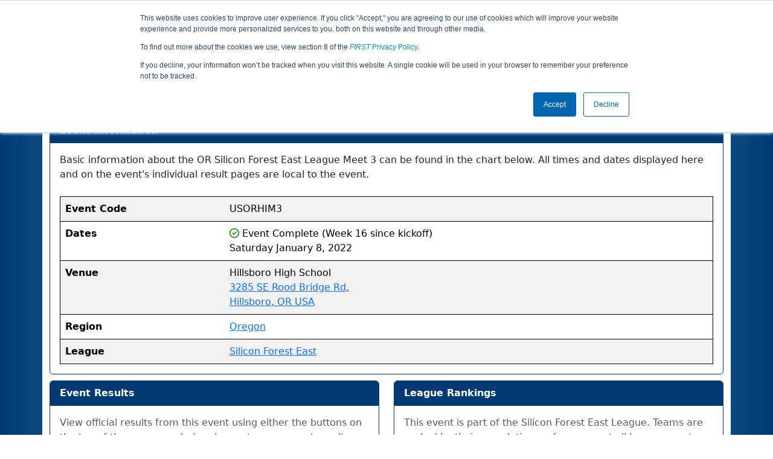

--- FILE ---
content_type: text/html; charset=utf-8
request_url: https://ftc-events.firstinspires.org/2021/USORHIM3
body_size: 22556
content:
<!DOCTYPE html>
<html lang="en" xmlns="http://www.w3.org/1999/html">
<!--  PLEASE DO NOT SCRAPE WEBPAGES FOR EVENT DATA!
We have an API that allows easy access to event and team
data! It is easier for developers, and helps keep this server
available for the public who are seeking basic event information.
More info: https://ftc-events.firstinspires.org/services/API
    ____ ____ ___   ____ ______
  / __//  _// _ \ / __//_  __/ (R)
 / _/ _/ / / , _/_\ \   / /
/_/  /___//_/|_|/___/  /_/

-->
<head>
	<title>
USORHIM3		FTC Event Web : Event Information
	</title>
	<meta name="description" content="Official event information and results for the OR Silicon Forest East League Meet 3 "/>
	
	<meta name="viewport" content="width=device-width, initial-scale=1,user-scalable=no" />
	<link rel="icon" type="image/x-icon" href="https://ftc-events-cdn.global-prod.ftclive.org/eventweb_common/favicon/first-63C2FCA0.ico" />
	<link rel="apple-touch-icon" href="https://ftc-events-cdn.global-prod.ftclive.org/eventweb_ftc/apple/apple-touch-icon-72-1D93FCEF.png" />
	<link rel="apple-touch-icon" sizes="114x114" href="https://ftc-events-cdn.global-prod.ftclive.org/eventweb_ftc/apple/apple-touch-icon-144-8A0F4A70.png" />
	<link rel="apple-touch-icon" sizes="180x180" href="https://ftc-events-cdn.global-prod.ftclive.org/eventweb_ftc/apple/apple-touch-icon-180-778F4E9E.png" />
	<link rel="stylesheet" href="//cdnjs.cloudflare.com/ajax/libs/font-awesome/6.6.0/css/all.min.css" />
	<link rel='stylesheet' href='https://cdnjs.cloudflare.com/ajax/libs/bootstrap-datepicker/1.6.1/css/bootstrap-datepicker.min.css'>
	<link href='https://ftc-scoring.firstinspires.org/avatars/composed/2022.css' rel='stylesheet' type='text/css'>
	<link rel="stylesheet" href="https://ftc-events-cdn.global-prod.ftclive.org/evtwebextFTC/appftc-BbZ8gF6f.css" /><link rel="stylesheet" href="https://ftc-events-cdn.global-prod.ftclive.org/evtwebextFTC/SiteFTC-kq05ULhA.css" />
	
	<script src="https://ftc-events-cdn.global-prod.ftclive.org/eventweb_ftc/js/date.format-81F199EE.js"></script>
	<script src="https://ftc-events-cdn.global-prod.ftclive.org/evtwebextFTC/npm/jquery.min-T6-35sRc.js"></script>
	<script src="https://ftc-events-cdn.global-prod.ftclive.org/evtwebextFTC/npm/bootstrap.min-D2g1DTz8.js"></script>
	<script src="https://ftc-events-cdn.global-prod.ftclive.org/evtwebextFTC/npm/jquery.tablesorter.min-z78TuxqY.js"></script>
	<script src="https://ftc-events-cdn.global-prod.ftclive.org/evtwebextFTC/npm/jquery.tablesorter.widgets-Q5IZyJ8r.js"></script>
	<script src="https://ftc-events-cdn.global-prod.ftclive.org/evtwebextFTC/npm/jquery.tablesorter.pager-CIk4FWPH.js"></script>
	<script src="https://ftc-events-cdn.global-prod.ftclive.org/evtwebextFTC/npm/jquery.parser-input-select-BfnfN9Jr.js"></script>
	<script src="https://ftc-events-cdn.global-prod.ftclive.org/evtwebextFTC/npm/jquery.widget-output-Bv967J4D.js"></script>
	
	<script type="module" src="https://ftc-events-cdn.global-prod.ftclive.org/evtwebextFTC/appftc-DArdUOFp.js"></script>
	
		<script async src="https://www.googletagmanager.com/gtag/js?id=UA-60219656-7"></script>
		<script>
			window.dataLayer = window.dataLayer || [];
			function gtag() { dataLayer.push(arguments); }
			gtag('js', new Date());

			gtag('config', 'UA-60219656-7');
		</script>

		<script defer data-domain="ftc-events.firstinspires.org" src="https://plausible.pdx-prod.ftclive.org/js/script.local.js"></script>
		<script>window.plausible = window.plausible || function() { (window.plausible.q = window.plausible.q || []).push(arguments) }</script>

	<!-- Start of HubSpot Embed Code MKT -->
	<script type="text/javascript" id="hs-script-loader" async defer src="//js.hs-scripts.com/1747660.js"></script>
	<!-- End of HubSpot Embed Code MKT -->
	
    
    <script>
    $(document).ready(function () {
        $('#teamtable').tablesorter({
            sortList: [[0, 0]]
        });
        $('[data-toggle="tooltip"]').tooltip();
    });
	</script>

	<style>
		.navbar-dark {
            background-color: #003974;
            border-color: #00468e;
            color: white;
        }
		.team-avatar { margin-bottom: -12px; }
		:root {
			--avatar-size: 35;
		}
	</style>
</head>
<body>
<!-- Color Strip -->
<div class="color-strip">
	<div class="fred"></div>
	<div class="forange"></div>
	<div class="fblue"></div>
</div>

<nav class="navbar navbar-dark navbar-expand-lg">
	<div class="container">
		<div class="row">
			<div class="col-6">
				<a class="navbar-brand" href="/" style="text-indent:  0px;">
					<img src="https://ftc-events-cdn.global-prod.ftclive.org/eventweb_ftc/images/FTC_Horz_RGB_rev-2C2FEF4C.svg" class="d-md-inline-block program-logo" />
				</a>
			</div>
			<div class="col-6">
				<button class="navbar-toggler collapsed float-end" type="button" data-bs-toggle="collapse" data-bs-target="#navbarSupportedContent" aria-expanded="false" style="margin-right: 5px; position: absolute; right:  5px;">
					<span class="navbar-toggler-icon"></span>
				</button>
			</div>
		</div>
		
		<div id="navbarSupportedContent" class="collapse navbar-collapse pt">
			<form class="d-flex hidden-sm" style="padding-right: 15px; padding-left: 15px;" action="/search">
				<input type="hidden" name="season" value="2021"/>
				<div class="input-group">
					<input type="search" class="form-control" name="jump" autocomplete="off" placeholder="Team # / Event Code" width="12" required>
					<button type="submit" class="btn btn-outline-light hidden-md">Jump</button>
				</div>
			</form>

			<ul class="nav navbar-nav me-auto mb-2 mb-lg-0 float-start">
			</ul>

			<ul class="nav navbar-nav navbar-right">

				<ul class="nav navbar-nav">
							<li><a href="/2021" title="2021 Home"><span class="glyphicon glyphicon-home" aria-hidden="true"></span></a></li>

		<nav class="navbar navbar-expand-lg navbar-dark">
			<div class="container-fluid">
				<div id="navbarNavAltMarkup">
					<div class="navbar-nav">
						<a class="nav-link" href="/2021/USORHIM3" title="Event Information">Event Info</a>
<a class="nav-link" href="/2021/USORHIM3/qualifications" title="Qualification Information">Qualifications</a>					</div>
				</div>
			</div>
		</nav>
				</ul>

			</ul>
		</div>
	</div>
</nav>

<div id="main-container" class="container">
	<div class="row whitebg">
			<div class="d-none d-md-block col-md-2">
						<img src="https://ftc-events-cdn.global-prod.ftclive.org/eventweb_ftc/2021/game-logo-66F2FF5F.svg" style="max-width:200px;max-height:100px;margin-top: 10px;">
			</div>
			<h1 class="col-md-8" style="font-weight: 900; text-align: center; padding-top: 15px;">
Event Information					<span class="hidden-md hidden-lg" style="display: block;margin-top: 0px;">
						OR Silicon Forest East League Meet 3
					</span>
			</h1>
			<div class="d-none d-md-block col-md-2 pt-1">
					<img src="https://ftc-events-cdn.global-prod.ftclive.org/eventweb_ftc/2021/season-logo-AEE21C93.svg" class="mt-3"  style="max-width:200px;max-height:100px; float: right;">
			</div>
	</div>
	
	<div class="row whitebg pt-2">
		




<div class="container">
<div class="row whitebg">
<div class="col-md-12  pb-10">
    <div class="card">
        <div class="card-header">
            <span class="card-title">
                <b>Event Information</b>
            </span>
        </div>
        <div class="card-body">
            Basic information about the OR Silicon Forest East League Meet 3 can be found in the chart below. All times and dates displayed here and on the event's individual result pages
            are local to the event.<br/><br/>
            <table class="table table-striped table-hover">
                <tbody>
                <tr>
                    <th class="d-none d-sm-table-cell">Event Code</th>
                    <td>
                        USORHIM3
                    </td>
                </tr>
                
                
                <tr>
                    <th class="d-none d-sm-table-cell">Dates</th>
                    <td>
                            <span class="far fa-circle-check" style="color:green;" aria-hidden="true"></span>
Event Complete&nbsp;(Week 16 since kickoff)                        <br/>
Saturday January 8, 2022                    </td>
                </tr>
                    <tr>
                        <th class="d-none d-sm-table-cell">Venue</th>
                        <td>
                            Hillsboro High School<br/>
                            <a href="http://maps.google.com/?q=3285 SE Rood Bridge Rd,, Hillsboro, OR, USA"
                               target="_blank">
                                3285 SE Rood Bridge Rd,<br/>Hillsboro,&nbsp;OR&nbsp;USA
                            </a>
                        </td>
                    </tr>
                    <tr>
                        <th class="d-none d-sm-table-cell">Region</th>
                        <td>
                            <a href="/2021/region/USOR">Oregon</a>
                        </td>
                    </tr>
                    <tr>
                        <th class="d-none d-sm-table-cell">League</th>
                        <td>
                            <a href="/2021/region/USOR/league/or_esilico">Silicon Forest East</a>
                        </td>
                    </tr>
                </tbody>
            </table>
        </div>
    </div>
</div>


    <div class="mb-2 col-md-6">
        <div class="card">
            <div class="card-header card-title">
                <b>Event Results</b>
            </div>
            <div class="card-body">

                    <span class="text-muted">View official results from this event using either the buttons on the top of the screen, or below.
                        In most cases, event results data is updated live throughout the event.
                    </span>
            </div>
            <div class="list-group list-group-flush">
                    <a class="list-group-item list-group-item-action" href="/2021/USORHIM3/qualifications">
                        <div class="row align-items-center mt-2 mb-2">
                            <div class="col-11 align-middle">Qualification Matches</div>
                            <div class="col-1 text-end text-muted"><i class="fa fa-chevron-right"></i></div>
                        </div>
                    </a>




            </div>
        </div>
    </div>
        <div class="col-md-6">
            <div class="card">
                <div class="card-header card-title">
                    <b>League Rankings</b>
                </div>
                <div class="card-body">
                    <span class="text-muted">
                        This event is part of the Silicon Forest East League. Teams are ranked by their cumulative performance
                        at all league events they participate in.
                    </span>
                </div>
                <div class="list-group list-group-flush">
                    <a class="list-group-item list-group-item-action" href="/2021/region/USOR/league/or_esilico#rankings">
                        <div class="row align-items-center mt-2 mb-2">
                            <div class="col-11 align-middle">Silicon Forest East League Rankings</div>
                            <div class="col-1 text-end text-muted"><i class="fa fa-chevron-right"></i></div>
                        </div>
                    </a>
                </div>
            </div>
        </div>
</div>

    <div class="col-md-12">
        <div class="card">
            <div class="card-header card-title">
                <b>Match Participants</b> <span class="badge team-count">12</span>
            </div>
            <div class="card-body">
                <script>
				$(function () {
					var i = 1;
					$('.rotateButton').click(function () {
						if (i % 2 != 0) {
							$('.teamnamecol').addClass("d-none d-sm-table-cell");
							$('.teamfromcol').removeClass("d-none d-sm-table-cell");
						}
						else {
							$('.teamnamecol').removeClass("d-none d-sm-table-cell");
							$('.teamfromcol').addClass("d-none d-sm-table-cell");
						}
						$('.titleColumn').css("color", "purple");
						i++;
					});
					$('.teamnamecol').removeClass("d-none d-sm-table-cell");
				});
			</script>

                <table class="table table-striped table-hover" id="teamtable">
                    <thead>
                    <tr class="match-table">
                        <th class="col-sm-6 col-md-2">Number</th>
                        <th class="titleColumn col-sm-6 col-md-5 d-none d-sm-table-cell teamnamecol">Name</th>
                        <th class="titleColumn d-none d-sm-table-cell hidden-sm col-md-5 teamfromcol">From</th>
                    </tr>
                    </thead>
                    <tbody>
                                <tr>
                                    <td class="team-rank">
                                        <a href="/2021/team/750">
                                            <span class="team-avatar team-750"></span>
                                            750
                                        </a>
                                    </td>
                                    <td class="d-none d-sm-table-cell teamnamecol">Gears in Motion</td>
                                    <td class="d-none d-sm-table-cell hidden-sm teamfromcol">Portland, OR, USA</td>
                                </tr>
                                <tr>
                                    <td class="team-rank">
                                        <a href="/2021/team/3058">
                                            <span class="team-avatar team-3058"></span>
                                            3058
                                        </a>
                                    </td>
                                    <td class="d-none d-sm-table-cell teamnamecol">Jury Riggers</td>
                                    <td class="d-none d-sm-table-cell hidden-sm teamfromcol">Portland, OR, USA</td>
                                </tr>
                                <tr>
                                    <td class="team-rank">
                                        <a href="/2021/team/4097">
                                            <span class="team-avatar team-4097"></span>
                                            4097
                                        </a>
                                    </td>
                                    <td class="d-none d-sm-table-cell teamnamecol">The Pac-Bots</td>
                                    <td class="d-none d-sm-table-cell hidden-sm teamfromcol">Portland, OR, USA</td>
                                </tr>
                                <tr>
                                    <td class="team-rank">
                                        <a href="/2021/team/6712">
                                            <span class="team-avatar team-6712"></span>
                                            6712
                                        </a>
                                    </td>
                                    <td class="d-none d-sm-table-cell teamnamecol">Knights of the Round Cable</td>
                                    <td class="d-none d-sm-table-cell hidden-sm teamfromcol">Newberg, OR, USA</td>
                                </tr>
                                <tr>
                                    <td class="team-rank">
                                        <a href="/2021/team/8610">
                                            <span class="team-avatar team-8610"></span>
                                            8610
                                        </a>
                                    </td>
                                    <td class="d-none d-sm-table-cell teamnamecol">ToborTech</td>
                                    <td class="d-none d-sm-table-cell hidden-sm teamfromcol">Lake Oswego, OR, USA</td>
                                </tr>
                                <tr>
                                    <td class="team-rank">
                                        <a href="/2021/team/12599">
                                            <span class="team-avatar team-12599"></span>
                                            12599
                                        </a>
                                    </td>
                                    <td class="d-none d-sm-table-cell teamnamecol">Overcharged</td>
                                    <td class="d-none d-sm-table-cell hidden-sm teamfromcol">Portland, OR, USA</td>
                                </tr>
                                <tr>
                                    <td class="team-rank">
                                        <a href="/2021/team/12808">
                                            <span class="team-avatar team-12808"></span>
                                            12808
                                        </a>
                                    </td>
                                    <td class="d-none d-sm-table-cell teamnamecol">RevAmped Robotics</td>
                                    <td class="d-none d-sm-table-cell hidden-sm teamfromcol">Portland, OR, USA</td>
                                </tr>
                                <tr>
                                    <td class="team-rank">
                                        <a href="/2021/team/12907">
                                            <span class="team-avatar team-12907"></span>
                                            12907
                                        </a>
                                    </td>
                                    <td class="d-none d-sm-table-cell teamnamecol">Piece of Pi</td>
                                    <td class="d-none d-sm-table-cell hidden-sm teamfromcol">Portland, OR, USA</td>
                                </tr>
                                <tr>
                                    <td class="team-rank">
                                        <a href="/2021/team/14383">
                                            <span class="team-avatar team-14383"></span>
                                            14383
                                        </a>
                                    </td>
                                    <td class="d-none d-sm-table-cell teamnamecol">Formula R</td>
                                    <td class="d-none d-sm-table-cell hidden-sm teamfromcol">Portland, OR, USA</td>
                                </tr>
                                <tr>
                                    <td class="team-rank">
                                        <a href="/2021/team/18119">
                                            <span class="team-avatar team-18119"></span>
                                            18119
                                        </a>
                                    </td>
                                    <td class="d-none d-sm-table-cell teamnamecol">Mostly Operational</td>
                                    <td class="d-none d-sm-table-cell hidden-sm teamfromcol">Lake Oswego, OR, USA</td>
                                </tr>
                                <tr>
                                    <td class="team-rank">
                                        <a href="/2021/team/18127">
                                            <span class="team-avatar team-18127"></span>
                                            18127
                                        </a>
                                    </td>
                                    <td class="d-none d-sm-table-cell teamnamecol">All Hands on Tech</td>
                                    <td class="d-none d-sm-table-cell hidden-sm teamfromcol">Lake Oswego, OR, USA</td>
                                </tr>
                                <tr>
                                    <td class="team-rank">
                                        <a href="/2021/team/19439">
                                            <span class="team-avatar team-19439"></span>
                                            19439
                                        </a>
                                    </td>
                                    <td class="d-none d-sm-table-cell teamnamecol">ACMA I-Beams</td>
                                    <td class="d-none d-sm-table-cell hidden-sm teamfromcol">Beaverton, OR, USA</td>
                                </tr>
                    </tbody>
                </table>
            </div>
        </div>
    </div>
</div>

<script>
	$(function () {
		$('.hiddenRows').hide();
		$('#showPartial').hide();

		$("#showFull").click(function () {
			$('.hiddenRows').show();
			$('#showFull').hide();
			$('#showPartial').show();
		});

		$("#showPartial").click(function () {
			$('.hiddenRows').hide();
			$('#showPartial').hide();
			$('#showFull').show();
		});
	});
</script>

		<div class="visible-xs text-center">
		</div>
	</div>
</div>





<footer class="pageFooter">
	<div class="container" style="padding: 20px 0; overflow-x: hidden;">
		<div class="row">
			<div class="col-xs-12 col-md-4">
				<a href="https://www.firstinspires.org"><img src="https://ftc-events-cdn.global-prod.ftclive.org/eventweb_ftc/images/first_logo_onecolor_reverse-EE4B5058.svg" class="d-inline-block align-center first-logo" alt=""></a>
			</div>
			<div class="col-xs-12 col-md-8">
				<div class="footer-links">
					<a href="/services">API / Services</a>
					<a href="https://www.firstinspires.org/about/vision-and-mission" target="_blank">About</a>
					<a href="https://www.firstinspires.org/about/contact-us" target="_blank">Contact Us</a>
					<a href="https://www.firstinspires.org/donate" target="_blank">Donate</a>
					<a href="https://www.brandedstore.com/First" target="_blank">FIRST Store</a>
					<a href="https://www.firstinspires.org/about/privacy-policy" target="_blank">Privacy Policy</a>
					<a href="https://www.firstinspires.org/about/legal-notices" target="_blank">Legal Notices</a>
					<a href="https://www.firstinspires.org/report" target="_blank">Report a Concern</a>
				</div>
				<div class="copyright">
					&copy; 2026 For Inspiration and Recognition of Science and Technology (<em>FIRST</em>)
					<br> A 501(c)(3) nonprofit organization
					<br>
					<span>FTC Events - v5.6.9.dirty</span>
				</div>
			</div>
		</div>
	</div>
</footer>

<!--Page was rendered Wednesday, 21 January 2026 18:01:15 UTC by The Porter -->

</body>
</html>